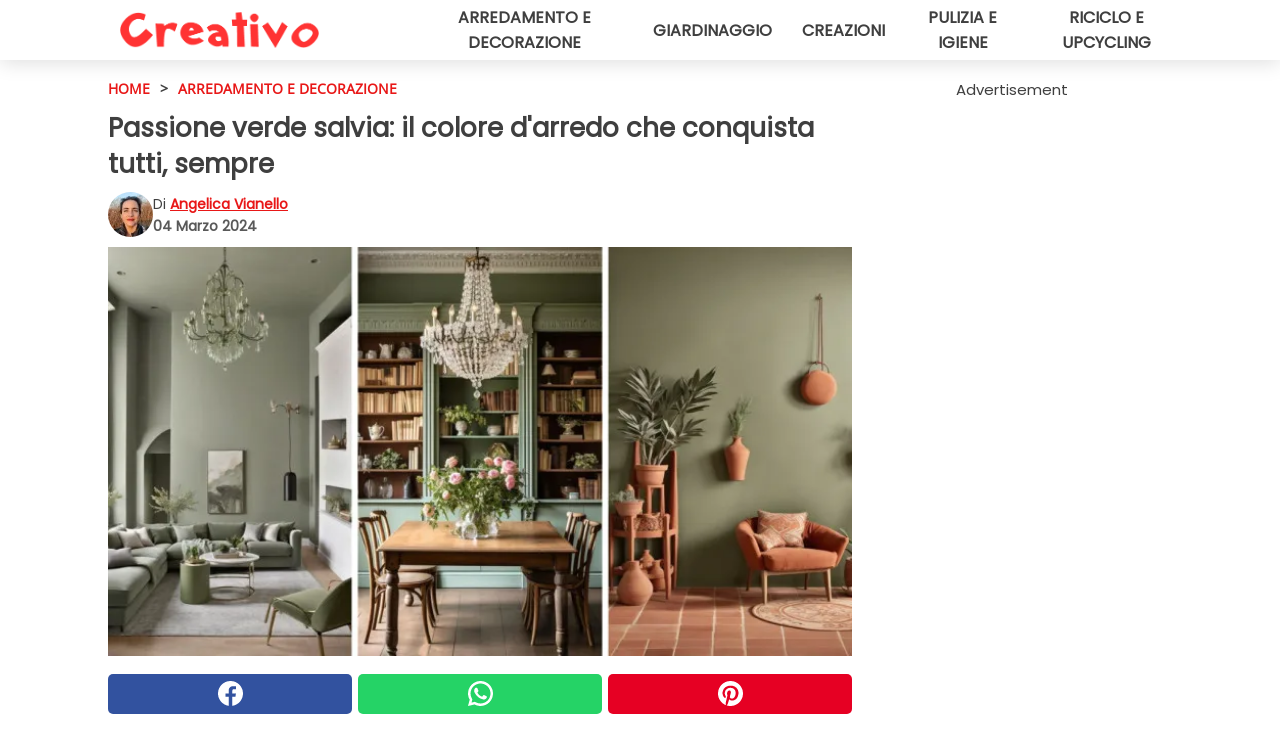

--- FILE ---
content_type: text/html; charset=utf-8
request_url: https://www.creativo.media/read/50908/passione-verde-salvia:-il-colore-d-arredo-che-conquista-tutti-sempre
body_size: 12139
content:
<!DOCTYPE html>
<html lang="it">
<head>
<meta http-equiv="Content-Type" content="text/html; charset=utf-8" />
<meta name="viewport" content="width=device-width, initial-scale=1.0">
<meta name="title" content="Passione verde salvia: il colore d'arredo che conquista tutti, sempre" />
<meta name="description" content="Se c'&egrave; un colore che regna su tutti da anni nell'arredo degli interni, &egrave; di certo il verde salvia: ogni sua sfumatura, e il modo in cui interagisce con la luce naturale, lo rendono sempre&#8230;" />
<meta property="og:description" content="Se c'&egrave; un colore che regna su tutti da anni nell'arredo degli interni, &egrave; di certo il verde salvia: ogni sua sfumatura, e il modo in cui interagisce con la luce naturale, lo rendono sempre&#8230;" />
<meta property="og:image" content="https://img.wtvideo.com/images/1200x660/50908.jpg" />
<meta property="og:image:width" content="1200" />
<meta property="og:image:height" content="660" />
<meta property="og:image:type" content="image/jpeg" />
<meta property="og:image:alt" content="Passione verde salvia: il colore d'arredo che conquista tutti, sempre" />
<meta name="twitter:card" content="summary_large_image" />
<meta name="twitter:title" content="Passione verde salvia: il colore d'arredo che conquista tutti, sempre" />
<meta name="twitter:description" content="Se c'&egrave; un colore che regna su tutti da anni nell'arredo degli interni, &egrave; di certo il verde salvia: ogni sua sfumatura, e il modo in cui interagisce con la luce naturale, lo rendono sempre&#8230;" />
<meta name="twitter:image" content="https://img.wtvideo.com/images/1200x660/50908.jpg" />
<meta name="twitter:image:alt" content="Passione verde salvia: il colore d'arredo che conquista tutti, sempre" />
<meta property="og:type" content="article" />
<meta property="og:title" content="Passione verde salvia: il colore d'arredo che conquista tutti, sempre" />
<meta property="og:url" content="https://www.creativo.media/read/50908/passione-verde-salvia:-il-colore-d-arredo-che-conquista-tutti-sempre" />
<meta property="article:published_time" content="2024-03-04T15:00:00+00:00" />
<meta property="article:modified_time" content="2024-03-04T15:00:00+00:00" />
<meta property="article:publisher" content="https://www.facebook.com/Creativofanpage/" />
<meta property="article:author" content="Angelica Vianello" />
<link rel="canonical" href="https://www.creativo.media/read/50908/passione-verde-salvia:-il-colore-d-arredo-che-conquista-tutti-sempre" />
<title>Passione verde salvia: il colore d'arredo che conquista tutti, sempre - Creativo.media</title>
<meta name="theme-color" content="#e81717">
<link rel="preload" as="font" href="https://cdn1.wtvideo.com/fonts/Poppins-latin.ttf" crossorigin>
<link rel="preload" as="font" href="https://cdn1.wtvideo.com/fonts/OpenSans-latin.ttf" crossorigin>
<link rel="preload" href="https://cdn1.wtvideo.com/css/main_new.min.css?v=2.7.3" as="style">
<link rel="stylesheet" href="https://cdn1.wtvideo.com/css/main_new.min.css?v=2.7.3">
<link rel="image_src" href="https://img.wtvideo.com/images/logo_13-m.png" />
<link rel="alternate" type="application/rss+xml" title="Creativo RSS Feed" href="https://www.creativo.media/feed/" />
<link rel="icon" href="https://img.wtvideo.com/images/favicon_crea.ico" />
<meta property="og:site_name" content="Creativo.media" />
<meta property="og:locale" content="it" />
<meta name="robots" content="max-image-preview:large">
<link rel="preconnect" href="https://cmp.inmobi.com" crossorigin />
<script type="delay" async=true>
(function() {
var host = window.location.hostname;
var element = document.createElement('script');
var firstScript = document.getElementsByTagName('script')[0];
var url = 'https://cmp.inmobi.com'
.concat('/choice/', 'X6HC_NQYG1mgp', '/', host, '/choice.js?tag_version=V3');
var uspTries = 0;
var uspTriesLimit = 3;
element.async = true;
element.type = 'text/javascript';
element.src = url;
firstScript.parentNode.insertBefore(element, firstScript);
function makeStub() {
var TCF_LOCATOR_NAME = '__tcfapiLocator';
var queue = [];
var win = window;
var cmpFrame;
function addFrame() {
var doc = win.document;
var otherCMP = !!(win.frames[TCF_LOCATOR_NAME]);
if (!otherCMP) {
if (doc.body) {
var iframe = doc.createElement('iframe');
iframe.style.cssText = 'display:none';
iframe.name = TCF_LOCATOR_NAME;
doc.body.appendChild(iframe);
} else {
setTimeout(addFrame, 5);
}
}
return !otherCMP;
}
function tcfAPIHandler() {
var gdprApplies;
var args = arguments;
if (!args.length) {
return queue;
} else if (args[0] === 'setGdprApplies') {
if (
args.length > 3 &&
args[2] === 2 &&
typeof args[3] === 'boolean'
) {
gdprApplies = args[3];
if (typeof args[2] === 'function') {
args[2]('set', true);
}
}
} else if (args[0] === 'ping') {
var retr = {
gdprApplies: gdprApplies,
cmpLoaded: false,
cmpStatus: 'stub'
};
if (typeof args[2] === 'function') {
args[2](retr);
}
} else {
if(args[0] === 'init' && typeof args[3] === 'object') {
args[3] = Object.assign(args[3], { tag_version: 'V3' });
}
queue.push(args);
}
}
function postMessageEventHandler(event) {
var msgIsString = typeof event.data === 'string';
var json = {};
try {
if (msgIsString) {
json = JSON.parse(event.data);
} else {
json = event.data;
}
} catch (ignore) {}
var payload = json.__tcfapiCall;
if (payload) {
window.__tcfapi(
payload.command,
payload.version,
function(retValue, success) {
var returnMsg = {
__tcfapiReturn: {
returnValue: retValue,
success: success,
callId: payload.callId
}
};
if (msgIsString) {
returnMsg = JSON.stringify(returnMsg);
}
if (event && event.source && event.source.postMessage) {
event.source.postMessage(returnMsg, '*');
}
},
payload.parameter
);
}
}
while (win) {
try {
if (win.frames[TCF_LOCATOR_NAME]) {
cmpFrame = win;
break;
}
} catch (ignore) {}
if (win === window.top) {
break;
}
win = win.parent;
}
if (!cmpFrame) {
addFrame();
win.__tcfapi = tcfAPIHandler;
win.addEventListener('message', postMessageEventHandler, false);
}
};
makeStub();
var uspStubFunction = function() {
var arg = arguments;
if (typeof window.__uspapi !== uspStubFunction) {
setTimeout(function() {
if (typeof window.__uspapi !== 'undefined') {
window.__uspapi.apply(window.__uspapi, arg);
}
}, 500);
}
};
var checkIfUspIsReady = function() {
uspTries++;
if (window.__uspapi === uspStubFunction && uspTries < uspTriesLimit) {
console.warn('USP is not accessible');
} else {
clearInterval(uspInterval);
}
};
if (typeof window.__uspapi === 'undefined') {
window.__uspapi = uspStubFunction;
var uspInterval = setInterval(checkIfUspIsReady, 6000);
}
})();
</script>
<script async delay="https://www.googletagmanager.com/gtag/js?id=G-9L0Z44G7S3"></script>
<script type="delay">
window.dataLayer = window.dataLayer || [];
function gtag(){dataLayer.push(arguments);}
gtag('js', new Date());
gtag('config', 'G-9L0Z44G7S3');
gtag('event', 'Web page view', {
'event_category': 'Page View',
'event_label': window.location.pathname,
'event_value': 1
});
</script>
<script delay="https://cdn.onesignal.com/sdks/OneSignalSDK.js" defer></script>
<script type="delay">
window.OneSignal = window.OneSignal || [];
OneSignal.push(function() {
OneSignal.init({
appId: "e6ae016a-ec79-4118-a9b6-f5dd9613841d",
});
});
</script>
<script data-ad-client="ca-pub-5929087980377376" async delay="https://pagead2.googlesyndication.com/pagead/js/adsbygoogle.js"></script>
<script type="application/ld+json">
{"@context":"https://schema.org","@type":"NewsArticle","inLanguage":"it_IT","headline":"Passione verde salvia: il colore d'arredo che conquista tutti, sempre","keywords":["Arredamento e decorazione","Design","Case"],"description":"Se c'&egrave; un colore che regna su tutti da anni nell'arredo degli interni, &egrave; di certo il verde salvia: ogni sua sfumatura, e il modo in cui interagisce con la luce naturale, lo rendono sempre diverso, permettendo abbinamenti con tonalit&agrave; e stili differenti. Non perde per&ograve; mai la sua eleganza e soprattutto la qualit&agrave; per cui &egrave; amato: &egrave; un colore distensivo che comunica una sensazione di relax, ma non &egrave; &quot;noioso&quot; come i soliti bianchi, grigi e beige, quindi risulta comunque pi&ugrave; interessante. Non stupisce, quindi, che funzioni un po' ovunque! Lasciatevi ispirare dalle idee di seguito, e magari diventer&agrave; protagonista anche del vostro arredo!","articleBody":"La versatilit\u00e0 del verde salvia, che eleva ogni stanza. Mettiamo un salone o salotto con una bella libreria che occupa un'intera parete: se alle pareti ci sono colori neutri chiari (o anche un altro verde), il verde salvia sar&agrave; capace di tingere con eleganza proprio tutto il mobile in questione. Se parliamo del&nbsp;verde salvia sui mobili, poi, una delle stanze dove lascia sempre un segno irresistibile &egrave; la&nbsp;cucina. L&igrave; infatti &egrave; perfetto per pensili e mobili ad ante, dove si pu&ograve; anche osare con sfumature sature e pi&ugrave; intense, lasciando poi spazio a superfici luminose e chiare tutto intorno. Il verde salvia in bagno? Decisamente s&igrave;. Anche in questo caso potrebbe essere il colore dei mobili, magari quello del lavabo, ma guardate anche quanto &egrave; bello sulle piastrelle del&nbsp;vano doccia: riesce a comunicare proprio la sensazione di relax che vogliamo mentre ci prendiamo una pausa sotto l'acqua che scorre. E se in casa abbiamo uno spazio dedicato&nbsp;al lavoro o allo studio, dunque un ufficio su misura per noi, perch&eacute; non considerare il verde salvia per decorarlo? Anche l&igrave; crea un'atmosfera raccolta e discreta, che non minaccer&agrave; mai di distrarci. I mille toni del verde salvia. Come dicevamo, il verde salvia &egrave; un colore&nbsp;cangiante: cambia tono a seconda della miscela di pigmenti, certo, e anche a seconda dell'intensit&agrave; e temperatura della luce naturale o artificiale che lo investe. Ma ancora di pi&ugrave;, per &quot;verde salvia&quot; si intende sempre un colore che &egrave; in realt&agrave; a met&agrave; tra il verde (magari pi&ugrave; tenue) e il grigio. Basta pensare proprio alle foglie della pianta, che con la loro peluria lo rendono un verde argenteo! Ecco quindi che se la sfumatura scelta calca la mano sulla componente grigia, avremo un colore neutro che si adatta a mille arredi, anche moderni. Altrimenti, potrebbe avere una dose leggerissima di blu che lo raffredda e lo fa avvicinare un po' al verde menta! E in quel caso,&nbsp;star&agrave; benissimo col bianco. Tanti abbinamenti possibili per il verde salvia. Il bianco &egrave; certamente il colore che si sposa meglio, e pi&ugrave; facilmente con le varie tonalit&agrave; di verde salvia, ma ci sono anche casi in cui sta benissimo quando&nbsp;viene scaldato dall'abbinamento col terracotta, o con&nbsp;toni caldi del legno naturale. Lo sfondo perfetto per le piante. Una parete verde salvia fa da sfondo ideale alle vostre piante: da considerare in salotto oppure ovunque abbiate creato il vostro giardino indoor! Lo stile d'arredo che si addice di pi\u00f9 al verde salvia? La risposta la avrete capita: in realt&agrave; sta bene un po' con tutto, sebbene lo si noti pi&ugrave; spesso in&nbsp;contesti rustic chic, col farmhouse nelle sue varie declinazioni in testa a tutti. Non ci vorr&agrave; molto, per&ograve;, per trovare ispirazioni&nbsp;moderne e minimal che accolgono il verde salvia come colore dominante, specie se selezionato in una delle sfumature pi&ugrave; desaturate e vicine al grigio. Avete gi&agrave; scelto dove usare questo splendido colore?","url":"https://www.creativo.media/read/50908/passione-verde-salvia:-il-colore-d-arredo-che-conquista-tutti-sempre","datePublished":"2024-03-04T15:00:00+00:00","dateModified":"2024-03-04T15:00:00+00:00","mainEntityOfPage":{"@type":"WebPage","@id":"https://www.creativo.media/read/50908/passione-verde-salvia:-il-colore-d-arredo-che-conquista-tutti-sempre"},"image":{"@type":"ImageObject","url":"https://img.wtvideo.com/images/1200x660/50908.jpg","name":"Passione verde salvia: il colore d'arredo che conquista tutti, sempre","caption":"Passione verde salvia: il colore d'arredo che conquista tutti, sempre","author":{"@type":"Person","name":"Angelica Vianello"},"width":"1200","height":"660"},"author":{"@type":"Person","@id":"https://www.creativo.media/author/angelica-vianello","name":"Angelica Vianello","url":"https://www.creativo.media/author/angelica-vianello"},"publisher":{"@type":"NewsMediaOrganization ","name":"Creativo","url":"https://www.creativo.media","logo":{"@type":"ImageObject","url":"https://img.wtvideo.com/images/logo_13-m.png"},"sameAs":["https://www.facebook.com/Creativofanpage/","https://www.instagram.com/creativodiy/","https://www.pinterest.it/creativodiy/","https://www.youtube.com/channel/UCV7hfJ0S62zfh0B0L6MPtew?sub_confirmation=1","https://www.tiktok.com/@creativodiy"],"correctionsPolicy":"https://www.creativo.media/correction-policy","verificationFactCheckingPolicy":"https://www.creativo.media/fact-check-policy","publishingPrinciples":"https://www.creativo.media/editorial","ownershipFundingInfo":"https://www.creativo.media/ownership"},"articleSection":"Arredamento e decorazione"} </script>
<script type="application/ld+json">
[{"@context":"https://schema.org","@type":"BreadcrumbList","itemListElement":[{"@type":"ListItem","position":1,"name":"HOME","item":"https://www.creativo.media"},{"@type":"ListItem","position":2,"name":"Arredamento e decorazione","item":"https://www.creativo.media/section/arredamento-e-decorazione"},{"@type":"ListItem","position":3,"name":"Passione verde salvia: il colore d'arredo che conquista tutti, sempre"}]},{"@context":"https://schema.org","@type":"BreadcrumbList","itemListElement":[{"@type":"ListItem","position":1,"name":"HOME","item":"https://www.creativo.media"},{"@type":"ListItem","position":2,"name":"Design","item":"https://www.creativo.media/categoria/design"},{"@type":"ListItem","position":3,"name":"Passione verde salvia: il colore d'arredo che conquista tutti, sempre"}]},{"@context":"https://schema.org","@type":"BreadcrumbList","itemListElement":[{"@type":"ListItem","position":1,"name":"HOME","item":"https://www.creativo.media"},{"@type":"ListItem","position":2,"name":"Case","item":"https://www.creativo.media/categoria/case"},{"@type":"ListItem","position":3,"name":"Passione verde salvia: il colore d'arredo che conquista tutti, sempre"}]}] </script>
</head>
<body class="theme-crea">
<div id="scroll-progress-bar"></div>
<script>
function runScripts(){for(var e=document.querySelectorAll("script"),t=0;t<e.length;t++){var r=e[t];if("delay"==r.getAttribute("type"))try{var a=document.createElement("script");a.type="text/javascript",a.text=r.text,document.head.appendChild(a),r.parentNode&&r.parentNode.removeChild(r)}catch(n){console.error(n)}else if(r.hasAttribute("delay"))try{r.src=r.getAttribute("delay")}catch(i){console.error(i)}}for(var c=document.querySelectorAll("iframe[delay]"),t=0;t<c.length;t++)try{var o=c[t];o.src=o.getAttribute("delay")}catch(l){console.error(l)}}document.addEventListener("DOMContentLoaded",function(){if(window.setTimeout){var e=["click","keydown","scroll"],t=setTimeout(runScripts,3500);function r(){runScripts(),clearTimeout(t);for(var a=0;a<e.length;a++){var n=e[a];window.removeEventListener(n,r,{passive:!0})}}for(var a=0;a<e.length;a++){var n=e[a];window.addEventListener(n,r,{passive:!0})}}else runScripts()});
</script>
<script>
function displayMenu(){document.getElementById("menu-aside").classList.toggle("show"),document.getElementById("menu-aside-toggler").classList.toggle("show")}
</script>
<nav>
<div class="column-layout pad">
<div class="content">
<button id="menu-aside-toggler" class="" onclick="displayMenu()" aria-label="Toggle categories menu">
<svg data-toggle="close" tabindex="-1" width="20" height="17" viewBox="0 0 20 17" fill="none" xmlns="http://www.w3.org/2000/svg">
<svg width="20" height="17" viewBox="0 0 20 17" fill="none" xmlns="http://www.w3.org/2000/svg">
<path d="M18.4673 2.90325C19.1701 2.2395 19.1701 1.16156 18.4673 0.497813C17.7645 -0.165938 16.6231 -0.165938 15.9203 0.497813L10 6.09456L4.07403 0.503123C3.37123 -0.160628 2.22989 -0.160628 1.5271 0.503123C0.824301 1.16687 0.824301 2.24481 1.5271 2.90856L7.45307 8.5L1.53272 14.0967C0.829923 14.7605 0.829923 15.8384 1.53272 16.5022C2.23551 17.1659 3.37685 17.1659 4.07965 16.5022L10 10.9054L15.926 16.4969C16.6288 17.1606 17.7701 17.1606 18.4729 16.4969C19.1757 15.8331 19.1757 14.7552 18.4729 14.0914L12.5469 8.5L18.4673 2.90325Z" fill="#3F3F3F"/>
</svg>
</svg>
<svg data-toggle="open" width="20" height="17" viewBox="0 0 20 17" fill="none" xmlns="http://www.w3.org/2000/svg">
<rect width="20" height="3" fill="#3F3F3F"/>
<rect y="7" width="20" height="3" fill="#3F3F3F"/>
<rect y="14" width="20" height="3" fill="#3F3F3F"/>
</svg>
</button>
<div id="menu-aside" class="categories-mobile">
<ul>
<li class="">
<a href="/section/arredamento-e-decorazione">Arredamento E Decorazione</a>
</li>
<li class="">
<a href="/section/giardinaggio">Giardinaggio</a>
</li>
<li class="">
<a href="/section/creazioni">Creazioni</a>
</li>
<li class="">
<a href="/section/pulizia-e-igiene">Pulizia E Igiene</a>
</li>
<li class="">
<a href="/section/riciclo-e-upcycling">Riciclo E Upcycling</a>
</li>
</ul>
</div>
<a class="logo-img" href="/">
<img width="200" height="36" src="https://img.wtvideo.com/images/logo_13-m.png" alt="logo">
</a>
<ul class="categories">
<li class="cat">
<a href="/section/arredamento-e-decorazione">Arredamento e decorazione</a>
</li>
<li class="cat">
<a href="/section/giardinaggio">Giardinaggio</a>
</li>
<li class="cat">
<a href="/section/creazioni">Creazioni</a>
</li>
<li class="cat">
<a href="/section/pulizia-e-igiene">Pulizia e igiene</a>
</li>
<li class="cat">
<a href="/section/riciclo-e-upcycling">Riciclo e upcycling</a>
</li>
</ul>
</div>
</div>
</nav>
<main>
<div class="column-layout">
<div class="content">
<div class="left-column">
<div id="articles-wrapper">
<article data-idx="-1">
<div class="tags">
<a class="tag" href="/">HOME</a>
<span class="tag">&#62;</span>
<a class="tag" href="/section/arredamento-e-decorazione">Arredamento e decorazione</a>
</div>
<h1 class="main-title">Passione verde salvia: il colore d'arredo che conquista tutti, sempre</h1>
<div class="info">
<img class="author-img" src="https://img.wtvideo.com/images/authors/62777_75x75.jpg" alt="Angelica Vianello image" width="75" height="75">
<div class="author">
<span class="from">di</span>&#160;<a class="author-name" href="/author/angelica-vianello">Angelica Vianello</a>
<div style="display: flex; flex-wrap: wrap; flex-direction: column;">
<p class="date">04 Marzo 2024</p>
</div>
</div>
</div>
<div class="img-wrapper">
<img src="https://img.wtvideo.com/images/original/50908.jpg" alt="Passione verde salvia: il colore d&#039;arredo che conquista tutti, sempre" width="728" height="400">
</div>
<div>
<div class="social-share-container top">
<a 
class="social-share facebook"
href="https://www.facebook.com/sharer/sharer.php?u=https://www.creativo.media/read/50908/passione-verde-salvia:-il-colore-d-arredo-che-conquista-tutti-sempre"
target="_blank"
rel="noopener"
>
<svg viewBox="0 0 24 24" fill="none" xmlns="http://www.w3.org/2000/svg"><title>Share us on Facebook</title><g clip-path="url(#clip0_276_3019)"><path d="M12 0C5.373 0 0 5.373 0 12C0 18.016 4.432 22.984 10.206 23.852V15.18H7.237V12.026H10.206V9.927C10.206 6.452 11.899 4.927 14.787 4.927C16.17 4.927 16.902 5.03 17.248 5.076V7.829H15.278C14.052 7.829 13.624 8.992 13.624 10.302V12.026H17.217L16.73 15.18H13.624V23.877C19.481 23.083 24 18.075 24 12C24 5.373 18.627 0 12 0Z" fill="white"/></g><defs><clipPath id="clip0_276_3019"><rect width="24" height="24" fill="white"/></clipPath></defs></svg>
<span>Condividi su Facebook</span>
</a>
<a
class="social-share whatsapp"
href="https://api.whatsapp.com/send?text=https://www.creativo.media/read/50908/passione-verde-salvia:-il-colore-d-arredo-che-conquista-tutti-sempre"
target="_blank"
rel="noopener"
>
<svg viewBox="0 0 20 20" fill="none" xmlns="http://www.w3.org/2000/svg"><title>Share us on WhatsApp</title><path d="M10.0117 0C4.50572 0 0.0234844 4.47837 0.0214844 9.98438C0.0204844 11.7444 0.481469 13.4626 1.35547 14.9766L0 20L5.23242 18.7637C6.69142 19.5597 8.33386 19.9775 10.0059 19.9785H10.0098C15.5148 19.9785 19.995 15.4991 19.998 9.99414C20 7.32514 18.9622 4.81573 17.0762 2.92773C15.1902 1.04073 12.6837 0.001 10.0117 0ZM10.0098 2C12.1458 2.001 14.1531 2.8338 15.6621 4.3418C17.1711 5.8518 18 7.85819 17.998 9.99219C17.996 14.3962 14.4138 17.9785 10.0078 17.9785C8.67481 17.9775 7.35441 17.6428 6.19141 17.0078L5.51758 16.6406L4.77344 16.8164L2.80469 17.2812L3.28516 15.4961L3.50195 14.6953L3.08789 13.9766C2.38989 12.7686 2.02048 11.3874 2.02148 9.98438C2.02348 5.58238 5.60677 2 10.0098 2ZM6.47656 5.375C6.30956 5.375 6.03955 5.4375 5.81055 5.6875C5.58155 5.9365 4.93555 6.53958 4.93555 7.76758C4.93555 8.99558 5.83008 10.1826 5.95508 10.3496C6.07908 10.5156 7.68175 13.1152 10.2188 14.1152C12.3268 14.9462 12.7549 14.7822 13.2129 14.7402C13.6709 14.6992 14.6904 14.1377 14.8984 13.5547C15.1064 12.9717 15.1069 12.4702 15.0449 12.3672C14.9829 12.2632 14.8164 12.2012 14.5664 12.0762C14.3174 11.9512 13.0903 11.3486 12.8613 11.2656C12.6323 11.1826 12.4648 11.1406 12.2988 11.3906C12.1328 11.6406 11.6558 12.2012 11.5098 12.3672C11.3638 12.5342 11.2188 12.5566 10.9688 12.4316C10.7188 12.3056 9.91494 12.0414 8.96094 11.1914C8.21894 10.5304 7.71827 9.71484 7.57227 9.46484C7.42727 9.21584 7.55859 9.07908 7.68359 8.95508C7.79559 8.84308 7.93164 8.66358 8.05664 8.51758C8.18064 8.37158 8.22364 8.26756 8.30664 8.10156C8.38964 7.93556 8.34716 7.78906 8.28516 7.66406C8.22316 7.53906 7.73763 6.3065 7.51562 5.8125C7.32862 5.3975 7.13113 5.38786 6.95312 5.38086C6.80813 5.37486 6.64256 5.375 6.47656 5.375Z" fill="white"/></svg>
</a>
<a
class="social-share pinterest"
href="https://pinterest.com/pin/create/button/?url=https://www.creativo.media/read/50908/passione-verde-salvia:-il-colore-d-arredo-che-conquista-tutti-sempre"
target="_blank"
rel="noopener"
>
<svg viewBox="0 0 24 24" fill="none" xmlns="http://www.w3.org/2000/svg"><title>Share us on Pinterest</title><path d="M12 0C5.373 0 0 5.373 0 12C0 17.084 3.163 21.426 7.627 23.174C7.522 22.225 7.427 20.768 7.669 19.732C7.887 18.796 9.076 13.767 9.076 13.767C9.076 13.767 8.717 13.048 8.717 11.986C8.717 10.317 9.684 9.072 10.888 9.072C11.912 9.072 12.406 9.841 12.406 10.762C12.406 11.792 11.751 13.331 11.412 14.757C11.129 15.952 12.011 16.926 13.189 16.926C15.322 16.926 16.961 14.677 16.961 11.431C16.961 8.558 14.897 6.549 11.949 6.549C8.535 6.549 6.531 9.11 6.531 11.757C6.531 12.788 6.928 13.894 7.424 14.496C7.522 14.615 7.536 14.719 7.507 14.84C7.416 15.219 7.214 16.034 7.174 16.201C7.122 16.421 7 16.467 6.773 16.361C5.274 15.663 4.337 13.472 4.337 11.712C4.337 7.927 7.087 4.45 12.266 4.45C16.429 4.45 19.664 7.416 19.664 11.381C19.664 15.517 17.056 18.845 13.437 18.845C12.221 18.845 11.078 18.213 10.687 17.467C10.687 17.467 10.085 19.758 9.939 20.32C9.668 21.362 8.937 22.669 8.447 23.466C9.57 23.812 10.763 24 12 24C18.627 24 24 18.627 24 12C24 5.373 18.627 0 12 0Z" fill="white"/></svg>
</a>
</div>
</div>
<div class="ad-wrapper force-center" align="center">	
<small class="adv-label">Advertisement</small>
<ins class="adsbygoogle"
style="display:inline-block;width:336px;height:280px"
data-ad-client="ca-pub-5929087980377376"
data-ad-group="GROUP_1"
data-ad-slot="4750202333"></ins>
<script>
(adsbygoogle = window.adsbygoogle || []).push({});
</script>
</div>
<p><p>Se c'&egrave; un colore che regna su tutti da anni nell'arredo degli interni, &egrave; di certo il <strong>verde salvia</strong>: ogni sua sfumatura, e il modo in cui interagisce con la luce naturale, lo rendono <strong>sempre diverso</strong>, permettendo abbinamenti con tonalit&agrave; e stili differenti. Non perde per&ograve; mai la sua eleganza e soprattutto la qualit&agrave; per cui &egrave; amato: &egrave; un colore <strong>distensivo</strong> che comunica una sensazione di relax, ma non &egrave; "noioso" come i soliti bianchi, grigi e beige, quindi risulta comunque pi&ugrave; <strong>interessante.</strong></p>
<p>Non stupisce, quindi, che<strong> funzioni un po' ovunque</strong>! Lasciatevi ispirare dalle idee di seguito, e magari diventer&agrave; protagonista anche del vostro arredo!</p></p> <h2>La versatilità del verde salvia, che eleva ogni stanza</h2>
<div class="img-wrapper">
<img loading="lazy" src="https://img.wtvideo.com/images/article/list/50908_1.jpg" alt="La versatilità del verde salvia, che eleva ogni stanza" width="1080" height="1350" />
</div>
<p class="img-credit">
<small>
<span><a href="https://www.instagram.com/p/CzzC7OXtX7d/?hl=it&img_index=1" target="_blank" rel="nofollow noopener">@melaniejadedesign/Instagram</a></span>
</small>
</p>
<p>Mettiamo un <strong>salone o salotto</strong> con una bella <strong>libreria</strong> che occupa un'intera parete: se alle pareti ci sono colori neutri chiari (o anche un altro verde), il verde salvia sar&agrave; capace di tingere con eleganza proprio tutto il mobile in questione.</p> 				<div class="ad-wrapper force-center" align="center">	
<small class="adv-label">Advertisement</small>
<ins class="adsbygoogle"
style="display:inline-block;width:336px;height:280px"
data-ad-client="ca-pub-5929087980377376"
data-ad-group="GROUP_1"
data-ad-slot="3492960985"></ins>
<script>
(adsbygoogle = window.adsbygoogle || []).push({});
</script>
</div>
<div class="img-wrapper">
<img loading="lazy" src="https://img.wtvideo.com/images/article/list/50908_2.jpg" alt="@thedesignimpact/Instagram" width="1080" height="1080" />
</div>
<p class="img-credit">
<small>
<span><a href="https://www.instagram.com/p/C32u2-hh-6B/?hl=it" target="_blank" rel="nofollow noopener">@thedesignimpact/Instagram</a></span>
</small>
</p>
<p>Se parliamo del&nbsp;<strong>verde salvia sui mobili</strong>, poi, una delle stanze dove lascia sempre un segno irresistibile &egrave; la&nbsp;<strong>cucina</strong>. L&igrave; infatti &egrave; perfetto per pensili e mobili ad ante, dove si pu&ograve; anche osare con sfumature sature e pi&ugrave; intense, lasciando poi spazio a superfici luminose e chiare tutto intorno.</p> 
<div class="img-wrapper">
<img loading="lazy" src="https://img.wtvideo.com/images/article/list/50908_3.jpg" alt="@housemilldesign/Instagram" width="1080" height="1348" />
</div>
<p class="img-credit">
<small>
<span><a href="https://www.instagram.com/p/CRUE1YYANoI/?hl=it" target="_blank" rel="nofollow noopener">@housemilldesign/Instagram</a></span>
</small>
</p>
<p>Il <strong>verde salvia in bagno</strong>? Decisamente s&igrave;. Anche in questo caso potrebbe essere il colore dei mobili, magari quello del lavabo, ma guardate anche quanto &egrave; bello sulle piastrelle del&nbsp;<strong>vano doccia</strong>: riesce a comunicare proprio la sensazione di relax che vogliamo mentre ci prendiamo una pausa sotto l'acqua che scorre.</p> 
<div class="img-wrapper">
<img loading="lazy" src="https://img.wtvideo.com/images/article/list/50908_4.jpg" alt="@abigailjacksonphoto/Instagram" width="750" height="1125" />
</div>
<p class="img-credit">
<small>
<span><a href="https://www.instagram.com/abigailjacksonphoto/" target="_blank" rel="nofollow noopener">@abigailjacksonphoto/Instagram</a></span>
</small>
</p>
<p>E se in casa abbiamo uno spazio dedicato&nbsp;<strong>al lavoro o allo studio</strong>, dunque un ufficio su misura per noi, perch&eacute; non considerare il verde salvia per decorarlo? Anche l&igrave; crea un'atmosfera raccolta e discreta, che non minaccer&agrave; mai di distrarci.</p> <h2>I mille toni del verde salvia</h2>
<div class="img-wrapper">
<img loading="lazy" src="https://img.wtvideo.com/images/article/list/50908_5.jpg" alt="I mille toni del verde salvia" width="1080" height="1080" />
</div>
<p class="img-credit">
<small>
<span><a href="https://www.instagram.com/p/CoR23UYBPaI/?hl=it" target="_blank" rel="nofollow noopener">@batterdesign/Instagram</a></span>
</small>
</p>
<p><p>Come dicevamo, il verde salvia &egrave; un colore&nbsp;<strong>cangiante</strong>: cambia tono a seconda della miscela di pigmenti, certo, e anche a seconda dell'intensit&agrave; e temperatura della luce naturale o artificiale che lo investe. Ma ancora di pi&ugrave;, per "verde salvia" si intende sempre un colore che &egrave; in realt&agrave; a met&agrave; tra il verde (magari pi&ugrave; tenue) e il grigio. Basta pensare proprio alle foglie della pianta, che con la loro peluria lo rendono un <strong>verde argenteo</strong>!</p>
<p>Ecco quindi che se la sfumatura scelta calca la mano sulla componente grigia, avremo un colore neutro che si adatta a mille arredi, anche moderni.</p></p> 				<div class="ad-wrapper force-center" align="center">	
<small class="adv-label">Advertisement</small>
<ins class="adsbygoogle"
style="display:inline-block;width:336px;height:280px"
data-ad-client="ca-pub-5929087980377376"
data-ad-group="GROUP_1"
data-ad-slot="3492960985"></ins>
<script>
(adsbygoogle = window.adsbygoogle || []).push({});
</script>
</div>
<div class="img-wrapper">
<img loading="lazy" src="https://img.wtvideo.com/images/article/list/50908_6.jpg" alt="@ourhomeat92x/Instagram" width="1080" height="1080" />
</div>
<p class="img-credit">
<small>
<span><a href="https://www.instagram.com/p/CxTf_SPr7Yy/?hl=it" target="_blank" rel="nofollow noopener">@ourhomeat92x/Instagram</a></span>
</small>
</p>
<p>Altrimenti, potrebbe avere una dose leggerissima di blu che lo raffredda e lo fa avvicinare un po' al verde menta! E in quel caso,&nbsp;<strong>star&agrave; benissimo col bianco</strong>.</p> <h2>Tanti abbinamenti possibili per il verde salvia</h2>
<div class="img-wrapper">
<img loading="lazy" src="https://img.wtvideo.com/images/article/list/50908_7.jpg" alt="Tanti abbinamenti possibili per il verde salvia" width="564" height="843" />
</div>
<p class="img-credit">
<small>
<span><a href="https://homecabinetexpert.com/sizzling-sage-green-spice-up-home-terracotta" target="_blank" rel="nofollow noopener">homecabinetexpert.com</a></span>
</small>
</p>
<p>Il bianco &egrave; certamente il colore che si sposa meglio, e pi&ugrave; facilmente con le varie tonalit&agrave; di verde salvia, ma ci sono anche casi in cui sta benissimo quando&nbsp;<strong>viene scaldato dall'abbinamento col terracotta</strong>, o con&nbsp;<strong>toni caldi del legno naturale</strong>.</p> 				<div class="ad-wrapper force-center" align="center">	
<small class="adv-label">Advertisement</small>
<ins class="adsbygoogle"
style="display:inline-block;width:336px;height:280px"
data-ad-client="ca-pub-5929087980377376"
data-ad-group="GROUP_2"
data-ad-slot="3492960985"></ins>
<script>
(adsbygoogle = window.adsbygoogle || []).push({});
</script>
</div>
<h2>Lo sfondo perfetto per le piante</h2>
<div class="img-wrapper">
<img loading="lazy" src="https://img.wtvideo.com/images/article/list/50908_8.jpg" alt="Lo sfondo perfetto per le piante" width="564" height="843" />
</div>
<p class="img-credit">
<small>
<span><a href="https://homecabinetexpert.com/sizzling-sage-green-spice-up-home-terracotta" target="_blank" rel="nofollow noopener">homecabinetexpert.com</a></span>
</small>
</p>
<p>Una parete verde salvia fa da <strong>sfondo ideale alle vostre piante</strong>: da considerare in salotto oppure ovunque abbiate creato il vostro giardino indoor!</p> <h2>Lo stile d'arredo che si addice di più al verde salvia?</h2>
<div class="img-wrapper">
<img loading="lazy" src="https://img.wtvideo.com/images/article/list/50908_9.jpg" alt="Lo stile d&#039;arredo che si addice di più al verde salvia?" width="486" height="658" />
</div>
<p class="img-credit">
<small>
<span><a href="https://thecottagemarket.com/sage-green-fit-perfectly-farmhouse-decor/" target="_blank" rel="nofollow noopener">thecottagemarket.com</a></span>
</small>
</p>
<p>La risposta la avrete capita: in realt&agrave; sta bene un po' con tutto, sebbene lo si noti pi&ugrave; spesso in&nbsp;<strong>contesti rustic chic</strong>, col farmhouse nelle sue varie declinazioni in testa a tutti.</p> 				<div class="ad-wrapper force-center" align="center">	
<small class="adv-label">Advertisement</small>
<ins class="adsbygoogle"
style="display:inline-block;width:336px;height:280px"
data-ad-client="ca-pub-5929087980377376"
data-ad-group="GROUP_2"
data-ad-slot="3492960985"></ins>
<script>
(adsbygoogle = window.adsbygoogle || []).push({});
</script>
</div>
<div class="img-wrapper">
<img loading="lazy" src="https://img.wtvideo.com/images/article/list/50908_10.jpg" alt="westpearinteriors.com" width="564" height="843" />
</div>
<p class="img-credit">
<small>
<span><a href="https://westpearinteriors.com/drama-unleashed-sage-green-stone-gray-living-room-secrets" target="_blank" rel="nofollow noopener">westpearinteriors.com</a></span>
</small>
</p>
<p><p>Non ci vorr&agrave; molto, per&ograve;, per trovare ispirazioni&nbsp;<strong>moderne e minimal</strong> che accolgono il verde salvia come colore dominante, specie se selezionato in una delle sfumature pi&ugrave; desaturate e vicine al grigio.</p>
<p>Avete gi&agrave; scelto dove usare questo splendido colore?</p></p> 
<div class="tag-labels">
<a class="tag-label" href="/categoria/design"># Design</a>
<a class="tag-label" href="/categoria/case"># Case</a>
</div>
<div>
<div class="social-share-container bottom">
<a 
class="social-share facebook"
href="https://www.facebook.com/sharer/sharer.php?u=https://www.creativo.media/read/50908/passione-verde-salvia:-il-colore-d-arredo-che-conquista-tutti-sempre"
target="_blank"
rel="noopener"
>
<svg viewBox="0 0 24 24" fill="none" xmlns="http://www.w3.org/2000/svg"><title>Share us on Facebook</title><g clip-path="url(#clip0_276_3019)"><path d="M12 0C5.373 0 0 5.373 0 12C0 18.016 4.432 22.984 10.206 23.852V15.18H7.237V12.026H10.206V9.927C10.206 6.452 11.899 4.927 14.787 4.927C16.17 4.927 16.902 5.03 17.248 5.076V7.829H15.278C14.052 7.829 13.624 8.992 13.624 10.302V12.026H17.217L16.73 15.18H13.624V23.877C19.481 23.083 24 18.075 24 12C24 5.373 18.627 0 12 0Z" fill="white"/></g><defs><clipPath id="clip0_276_3019"><rect width="24" height="24" fill="white"/></clipPath></defs></svg>
<span>Condividi su Facebook</span>
</a>
<a
class="social-share whatsapp"
href="https://api.whatsapp.com/send?text=https://www.creativo.media/read/50908/passione-verde-salvia:-il-colore-d-arredo-che-conquista-tutti-sempre"
target="_blank"
rel="noopener"
>
<svg viewBox="0 0 20 20" fill="none" xmlns="http://www.w3.org/2000/svg"><title>Share us on WhatsApp</title><path d="M10.0117 0C4.50572 0 0.0234844 4.47837 0.0214844 9.98438C0.0204844 11.7444 0.481469 13.4626 1.35547 14.9766L0 20L5.23242 18.7637C6.69142 19.5597 8.33386 19.9775 10.0059 19.9785H10.0098C15.5148 19.9785 19.995 15.4991 19.998 9.99414C20 7.32514 18.9622 4.81573 17.0762 2.92773C15.1902 1.04073 12.6837 0.001 10.0117 0ZM10.0098 2C12.1458 2.001 14.1531 2.8338 15.6621 4.3418C17.1711 5.8518 18 7.85819 17.998 9.99219C17.996 14.3962 14.4138 17.9785 10.0078 17.9785C8.67481 17.9775 7.35441 17.6428 6.19141 17.0078L5.51758 16.6406L4.77344 16.8164L2.80469 17.2812L3.28516 15.4961L3.50195 14.6953L3.08789 13.9766C2.38989 12.7686 2.02048 11.3874 2.02148 9.98438C2.02348 5.58238 5.60677 2 10.0098 2ZM6.47656 5.375C6.30956 5.375 6.03955 5.4375 5.81055 5.6875C5.58155 5.9365 4.93555 6.53958 4.93555 7.76758C4.93555 8.99558 5.83008 10.1826 5.95508 10.3496C6.07908 10.5156 7.68175 13.1152 10.2188 14.1152C12.3268 14.9462 12.7549 14.7822 13.2129 14.7402C13.6709 14.6992 14.6904 14.1377 14.8984 13.5547C15.1064 12.9717 15.1069 12.4702 15.0449 12.3672C14.9829 12.2632 14.8164 12.2012 14.5664 12.0762C14.3174 11.9512 13.0903 11.3486 12.8613 11.2656C12.6323 11.1826 12.4648 11.1406 12.2988 11.3906C12.1328 11.6406 11.6558 12.2012 11.5098 12.3672C11.3638 12.5342 11.2188 12.5566 10.9688 12.4316C10.7188 12.3056 9.91494 12.0414 8.96094 11.1914C8.21894 10.5304 7.71827 9.71484 7.57227 9.46484C7.42727 9.21584 7.55859 9.07908 7.68359 8.95508C7.79559 8.84308 7.93164 8.66358 8.05664 8.51758C8.18064 8.37158 8.22364 8.26756 8.30664 8.10156C8.38964 7.93556 8.34716 7.78906 8.28516 7.66406C8.22316 7.53906 7.73763 6.3065 7.51562 5.8125C7.32862 5.3975 7.13113 5.38786 6.95312 5.38086C6.80813 5.37486 6.64256 5.375 6.47656 5.375Z" fill="white"/></svg>
</a>
<a
class="social-share pinterest"
href="https://pinterest.com/pin/create/button/?url=https://www.creativo.media/read/50908/passione-verde-salvia:-il-colore-d-arredo-che-conquista-tutti-sempre"
target="_blank"
rel="noopener"
>
<svg viewBox="0 0 24 24" fill="none" xmlns="http://www.w3.org/2000/svg"><title>Share us on Pinterest</title><path d="M12 0C5.373 0 0 5.373 0 12C0 17.084 3.163 21.426 7.627 23.174C7.522 22.225 7.427 20.768 7.669 19.732C7.887 18.796 9.076 13.767 9.076 13.767C9.076 13.767 8.717 13.048 8.717 11.986C8.717 10.317 9.684 9.072 10.888 9.072C11.912 9.072 12.406 9.841 12.406 10.762C12.406 11.792 11.751 13.331 11.412 14.757C11.129 15.952 12.011 16.926 13.189 16.926C15.322 16.926 16.961 14.677 16.961 11.431C16.961 8.558 14.897 6.549 11.949 6.549C8.535 6.549 6.531 9.11 6.531 11.757C6.531 12.788 6.928 13.894 7.424 14.496C7.522 14.615 7.536 14.719 7.507 14.84C7.416 15.219 7.214 16.034 7.174 16.201C7.122 16.421 7 16.467 6.773 16.361C5.274 15.663 4.337 13.472 4.337 11.712C4.337 7.927 7.087 4.45 12.266 4.45C16.429 4.45 19.664 7.416 19.664 11.381C19.664 15.517 17.056 18.845 13.437 18.845C12.221 18.845 11.078 18.213 10.687 17.467C10.687 17.467 10.085 19.758 9.939 20.32C9.668 21.362 8.937 22.669 8.447 23.466C9.57 23.812 10.763 24 12 24C18.627 24 24 18.627 24 12C24 5.373 18.627 0 12 0Z" fill="white"/></svg>
</a>
</div>
</div>
<div class="ad-wrapper force-center" align="center">	
<small class="adv-label">Advertisement</small>
<ins class="adsbygoogle"
style="display:inline-block;width:336px;height:280px"
data-ad-client="ca-pub-5929087980377376"
data-ad-group="GROUP_2"
data-ad-slot="3492960985"></ins>
<script>
(adsbygoogle = window.adsbygoogle || []).push({});
</script>
</div>
</article>
<div class="scroll-loading" data-active="false">
<svg class="player-loading" style="animation: rotation 0.6s infinite linear;" viewBox="0 0 88 88" fill="none" xmlns="http://www.w3.org/2000/svg">
<path fill-rule="evenodd" clip-rule="evenodd" d="M50 87.5943C48.0382 87.8618 46.0352 88 44 88C19.6995 88 0 68.3005 0 44C0 19.6995 19.6995 0 44 0C68.3005 0 88 19.6995 88 44C88 46.0352 87.8618 48.0382 87.5943 50H82.2579C82.5621 48.0446 82.72 46.0407 82.72 44C82.72 22.6155 65.3845 5.28 44 5.28C22.6155 5.28 5.28 22.6155 5.28 44C5.28 65.3845 22.6155 82.72 44 82.72C46.0407 82.72 48.0446 82.5621 50 82.2579V87.5943Z" fill="white" />
</svg>
</div>
<div class="read-next-separator pad pad-m" data-visible="false">
<span class="sep-line"></span>
<span class="sep-label">Continua a leggere</span>
<span class="sep-line"></span>
</div>
</div>
<section>
<div class="pad pad-m">
<a href="https://www.creativo.media/read/50906/per-scacciare-le-farfalline-dalla-dispensa-puoi-aiutarti-con-l-alloro">
<div class="read-next">
<div>
<p class="label"><small>Continua a leggere...</small></p>
<h2 class="title">Per scacciare le farfalline dalla dispensa puoi aiutarti con l'alloro</h2>
</div>
<div>
<svg width="45" height="45" viewBox="0 0 25 45" fill="none" xmlns="http://www.w3.org/2000/svg">
<line x1="1.13728" y1="1.29289" x2="22.7556" y2="22.9112" stroke-width="2"/>
<line x1="1.40111" y1="43.6404" x2="22.7226" y2="22.2933" stroke-width="2"/>
</svg>
</div>
</div>
</a>
</div>
</section>
<section class="">
<div class="pad pad-m">
<div class="h2-mimic">Potrebbe interessarti anche</div>
<div class="cards-container d-cols-2">
<div class="card">
<a href="https://www.creativo.media/read/51910/scegliete-lintramontabile-eleganza-del-grigio-tortora-per-arredare-le-vostre-stanze">
<div class="og-image-wrapper">
<img loading="lazy" src="https://img.wtvideo.com/images/original/51910.jpg" alt="Arredamenti grigio tortora" width="728" height="400">
</div>
<h3 class="title">Scegliete l'intramontabile eleganza del grigio tortora per arredare le vostre stanze</h3>
</a>
</div>
<div class="card">
<a href="https://www.creativo.media/read/51429/bagno-senza-finestre-illuminatelo-con-questi-15-progetti-darredo-perche-sia-meraviglioso">
<div class="og-image-wrapper">
<img loading="lazy" src="https://img.wtvideo.com/images/original/51429.jpg" alt="Bagno senza finestre? Illuminatelo con questi 15 progetti d&#039;arredo perché sia meraviglioso" width="728" height="400">
</div>
<h3 class="title">Bagno senza finestre? Illuminatelo con questi 15 progetti d'arredo perché sia meraviglioso</h3>
</a>
</div>
<div class="card">
<a href="https://www.creativo.media/read/50996/balcone-piccolo-rendetelo-una-piacevole-area-relax-all-aperto-con-queste-16-idee-di-design">
<div class="og-image-wrapper">
<img loading="lazy" src="https://img.wtvideo.com/images/original/50996.jpg" alt="Balcone piccolo? Rendetelo una piacevole area relax all&#039;aperto con queste 16 idee di design" width="728" height="400">
</div>
<h3 class="title">Balcone piccolo? Rendetelo una piacevole area relax all'aperto con queste 16 idee di design</h3>
</a>
</div>
<div class="card">
<a href="https://www.creativo.media/read/50898/il-fascino-del-design-rustico:-5-elementi-chiave-dell-arredamento-in-stile-cascinale">
<div class="og-image-wrapper">
<img loading="lazy" src="https://img.wtvideo.com/images/original/50898.jpg" alt="Il fascino del design rustico: 5 elementi chiave dell&#039;arredamento in stile cascinale" width="728" height="400">
</div>
<h3 class="title">Il fascino del design rustico: 5 elementi chiave dell'arredamento in stile cascinale</h3>
</a>
</div>
<div class="card">
<a href="https://www.creativo.media/read/50809/cucine-in-stile-cottage:-4-dritte-per-renderle-davvero-accoglienti-ed-eleganti">
<div class="og-image-wrapper">
<img loading="lazy" src="https://img.wtvideo.com/images/original/50809.jpg" alt="Cucine in stile cottage: 4 dritte per renderle davvero accoglienti ed eleganti" width="728" height="400">
</div>
<h3 class="title">Cucine in stile cottage: 4 dritte per renderle davvero accoglienti ed eleganti</h3>
</a>
</div>
<div class="card">
<a href="https://www.creativo.media/read/47626/autunno-alle-porte:-5-cose-da-eliminare-in-camera-da-letto">
<div class="og-image-wrapper">
<img loading="lazy" src="https://img.wtvideo.com/images/original/47626.jpg" alt="Autunno alle porte: 5 cose da eliminare in camera da letto" width="728" height="400">
</div>
<h3 class="title">Autunno alle porte: 5 cose da eliminare in camera da letto</h3>
</a>
</div>
</div>
</div>
</section>
</div>
<aside class="right-column">
<div class="sticky-ad">
<div style="min-height: 500px;">
<div class="ad-wrapper" align="center">
<small class="adv-label">Advertisement</small>
<ins class="adsbygoogle adbanner_top"
style="width:300px;height:600px"
data-ad-client="ca-pub-5929087980377376"
data-ad-group="GROUP_3"
data-ad-slot="6300911559"></ins>
<script>
(adsbygoogle = window.adsbygoogle || []).push({});
</script>
</div>
</div>
</div>
</aside>
</div>
</div>
</main>
<div id="sticky-social" class="hidden">
<div class="social-share-container fixed">
<a 
class="social-share facebook"
href="https://www.facebook.com/sharer/sharer.php?u=https://www.creativo.media/read/50908/passione-verde-salvia:-il-colore-d-arredo-che-conquista-tutti-sempre"
target="_blank"
rel="noopener"
>
<svg viewBox="0 0 24 24" fill="none" xmlns="http://www.w3.org/2000/svg"><title>Share us on Facebook</title><g clip-path="url(#clip0_276_3019)"><path d="M12 0C5.373 0 0 5.373 0 12C0 18.016 4.432 22.984 10.206 23.852V15.18H7.237V12.026H10.206V9.927C10.206 6.452 11.899 4.927 14.787 4.927C16.17 4.927 16.902 5.03 17.248 5.076V7.829H15.278C14.052 7.829 13.624 8.992 13.624 10.302V12.026H17.217L16.73 15.18H13.624V23.877C19.481 23.083 24 18.075 24 12C24 5.373 18.627 0 12 0Z" fill="white"/></g><defs><clipPath id="clip0_276_3019"><rect width="24" height="24" fill="white"/></clipPath></defs></svg>
<span>Condividi su Facebook</span>
</a>
</div>
</div>
<footer>
<div class="column-layout pad">
<div class="responsive-items">
<div class="slogan-social">
<div class="slogan"><em>Tutti i consigli sul mondo del fai da te</em></div>
<div class="social-icons">
<a class="social-icon" href="https://www.facebook.com/Creativofanpage/" target="_blank" rel="noopener noreferrer">
<svg width="50" height="50" viewBox="0 0 24 24" fill="none" xmlns="http://www.w3.org/2000/svg"><title>Find us on Facebook</title><g clip-path="url(#clip0_276_3019)"><path d="M12 0C5.373 0 0 5.373 0 12C0 18.016 4.432 22.984 10.206 23.852V15.18H7.237V12.026H10.206V9.927C10.206 6.452 11.899 4.927 14.787 4.927C16.17 4.927 16.902 5.03 17.248 5.076V7.829H15.278C14.052 7.829 13.624 8.992 13.624 10.302V12.026H17.217L16.73 15.18H13.624V23.877C19.481 23.083 24 18.075 24 12C24 5.373 18.627 0 12 0Z" fill="white"/></g><defs><clipPath id="clip0_276_3019"><rect width="24" height="24" fill="white"/></clipPath></defs></svg>
</a>
<a class="social-icon" href="https://www.instagram.com/creativodiy/" target="_blank" rel="noopener noreferrer">
<svg width="50" height="50" viewBox="0 0 24 24" fill="none" xmlns="http://www.w3.org/2000/svg"><title>Find us on Instagram</title><g clip-path="url(#clip0_717_3049)"><path d="M6.99844 0C3.13972 0 0 3.14157 0 7.00125V17.0006C0 20.8598 3.14157 24 7.00125 24H17.0006C20.8598 24 24 20.8584 24 16.9988V6.99844C24 3.13972 20.8584 0 16.9988 0H6.99844ZM19.2 3.84C19.7299 3.84 20.16 4.27008 20.16 4.8C20.16 5.32992 19.7299 5.76 19.2 5.76C18.6701 5.76 18.24 5.32992 18.24 4.8C18.24 4.27008 18.6701 3.84 19.2 3.84ZM12 5.76C15.4416 5.76 18.24 8.5584 18.24 12C18.24 15.4416 15.4411 18.24 12 18.24C8.5584 18.24 5.76 15.4411 5.76 12C5.76 8.55888 8.5584 5.76 12 5.76ZM12 7.68C9.61392 7.68 7.68 9.61392 7.68 12C7.68 14.3861 9.61392 16.32 12 16.32C14.3861 16.32 16.32 14.3861 16.32 12C16.32 9.61392 14.3861 7.68 12 7.68Z" fill="white"/></g><defs><clipPath id="clip0_717_3049"><rect width="24" height="24" fill="white"/></clipPath></defs></svg>
</a>
<a class="social-icon" href="https://www.pinterest.it/creativodiy/" target="_blank" rel="noopener noreferrer">
<svg width="50" height="50" viewBox="0 0 24 24" fill="none" xmlns="http://www.w3.org/2000/svg"><title>Find us on Pinterest</title><g clip-path="url(#clip0_341_3015)"><path d="M12 0C5.373 0 0 5.373 0 12C0 17.084 3.163 21.426 7.627 23.174C7.522 22.225 7.427 20.768 7.669 19.732C7.887 18.796 9.076 13.767 9.076 13.767C9.076 13.767 8.717 13.048 8.717 11.986C8.717 10.317 9.684 9.072 10.888 9.072C11.912 9.072 12.406 9.841 12.406 10.762C12.406 11.792 11.751 13.331 11.412 14.757C11.129 15.952 12.011 16.926 13.189 16.926C15.322 16.926 16.961 14.677 16.961 11.431C16.961 8.558 14.897 6.549 11.949 6.549C8.535 6.549 6.531 9.11 6.531 11.757C6.531 12.788 6.928 13.894 7.424 14.496C7.522 14.615 7.536 14.719 7.507 14.84C7.416 15.219 7.214 16.034 7.174 16.201C7.122 16.421 7 16.467 6.773 16.361C5.274 15.663 4.337 13.472 4.337 11.712C4.337 7.927 7.087 4.45 12.266 4.45C16.429 4.45 19.664 7.416 19.664 11.381C19.664 15.517 17.056 18.845 13.437 18.845C12.221 18.845 11.078 18.213 10.687 17.467C10.687 17.467 10.085 19.758 9.939 20.32C9.668 21.362 8.937 22.669 8.447 23.466C9.57 23.812 10.763 24 12 24C18.627 24 24 18.627 24 12C24 5.373 18.627 0 12 0Z" fill="white"/></g><defs><clipPath id="clip0_341_3015"><rect width="24" height="24" fill="white"/></clipPath></defs></svg>
</a>
<a class="social-icon" href="https://www.youtube.com/channel/UCV7hfJ0S62zfh0B0L6MPtew?sub_confirmation=1" target="_blank" rel="noopener noreferrer">
<svg width="50" height="50" viewBox="0 0 24 18" fill="none" xmlns="http://www.w3.org/2000/svg"><title>Find us on YouTube</title><g clip-path="url(#clip0_717_3053)"><path d="M22.8537 3C22.6364 1.80043 21.6009 0.926847 20.3991 0.654119C18.6009 0.272727 15.2727 0 11.6719 0C8.07315 0 4.69176 0.272727 2.89134 0.654119C1.69176 0.926847 0.654119 1.74503 0.43679 3C0.21733 4.36364 0 6.27273 0 8.72727C0 11.1818 0.21733 13.0909 0.490057 14.4545C0.709517 15.6541 1.74503 16.5277 2.9446 16.8004C4.85369 17.1818 8.12642 17.4545 11.7273 17.4545C15.3281 17.4545 18.6009 17.1818 20.5099 16.8004C21.7095 16.5277 22.745 15.7095 22.9645 14.4545C23.1818 13.0909 23.4545 11.1264 23.5099 8.72727C23.3991 6.27273 23.1264 4.36364 22.8537 3ZM8.72727 12.5455V4.90909L15.3814 8.72727L8.72727 12.5455Z" fill="white"/></g><defs><clipPath id="clip0_717_3053"><rect width="24" height="17.4545" fill="white"/></clipPath></defs></svg>
</a>
<a class="social-icon" href="https://www.tiktok.com/@creativodiy" target="_blank" rel="noopener noreferrer">
<svg width="50" height="50" viewBox="0 0 24 24" fill="none" xmlns="http://www.w3.org/2000/svg"><title>Find us on TikTok</title><g clip-path="url(#clip0_717_3051)"><path d="M21.8182 0H2.18182C0.976364 0 0 0.976364 0 2.18182V21.8182C0 23.0236 0.976364 24 2.18182 24H21.8182C23.0236 24 24 23.0236 24 21.8182V2.18182C24 0.976364 23.0225 0 21.8182 0ZM20.388 10.3353C20.2462 10.3484 20.1033 10.3571 19.9593 10.3571C18.3284 10.3571 16.8949 9.51927 16.0604 8.25055C16.0604 11.5767 16.0604 15.3622 16.0604 15.4255C16.0604 18.3545 13.6855 20.7284 10.7575 20.7284C7.82945 20.7273 5.45455 18.3524 5.45455 15.4244C5.45455 12.4953 7.82945 10.1215 10.7575 10.1215C10.8687 10.1215 10.9767 10.1313 11.0847 10.1378V12.7516C10.9756 12.7385 10.8698 12.7189 10.7575 12.7189C9.26291 12.7189 8.05091 13.9309 8.05091 15.4255C8.05091 16.92 9.26182 18.132 10.7575 18.132C12.2531 18.132 13.5731 16.9538 13.5731 15.4593C13.5731 15.3993 13.5993 3.27382 13.5993 3.27382H16.0964C16.3309 5.50691 18.1342 7.26982 20.388 7.43127V10.3353V10.3353Z" fill="white"/></g><defs><clipPath id="clip0_717_3051"><rect width="24" height="24" fill="white"/></clipPath></defs></svg>
</a>
</div>
</div>
<hr class="separator">
<div class="links-container">
<ul class="links">
<li class="links-title"><strong>CONTATTI</strong></li>
<li><a href="/about-us">Chi Siamo</a></li>
<li><a href="/cont">Contatti</a></li>
<li><a href="https://www.psycode.it" target="_blank">psycode.it</a></li>
</ul>
</div>
<div class="links-container">
<ul class="links">
<li class="links-title"><strong>EDITORIALE</strong></li>
<li><a href="/fact-check-policy">Fact Checking Policy</a></li>
<li><a href="/correction-policy">Correction Policy</a></li>
<li><a href="/editorial">Valori Editoriali</a></li>
<li><a href="/ownership">Proprietà</a></li>
<li><a href="/comments">Commenti sui social</a></li>
</ul>
</div>
<div class="links-container">
<ul class="links">
<li class="links-title"><strong>LEGALE</strong></li>
<li><a href="/privacypolicy">Privacy / Policy</a></li>
<li>
<a class="change-consent" onclick="window.__tcfapi('displayConsentUi', 2, function() {} );" role="button" tabindex="0">Cookie preferences</a>
</li>
</ul>
</div>
</div>
<hr class="separator">
<div><span class="copywrite">© 2025 Creativo.media</span></div>
</div>
</footer>
<div class="bottom-gap"></div>
<script>
var stickySocial=document.getElementById("sticky-social"),scrollOffset=150,hiddenClass="hidden";function checkScroll(){window.scrollY>scrollOffset?stickySocial.classList.remove(hiddenClass):stickySocial.classList.add(hiddenClass)}void 0!==window.scrollY?(checkScroll(),document.addEventListener("scroll",function(){checkScroll()})):stickySocial.className="";
</script>
</body>
</html>